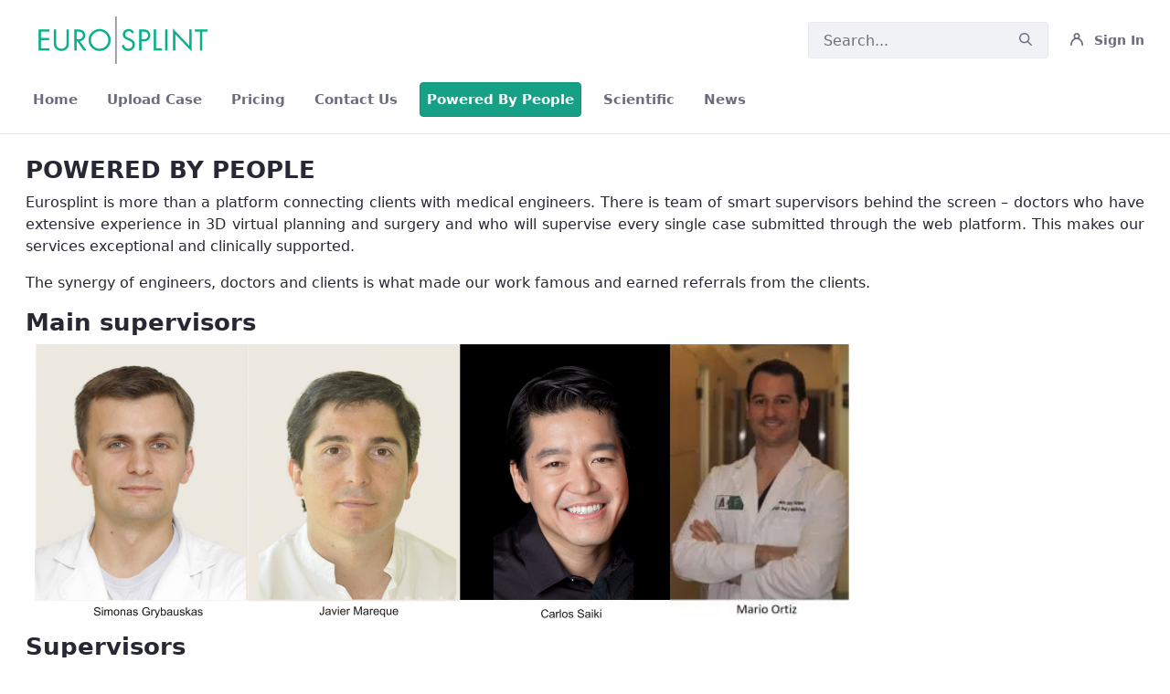

--- FILE ---
content_type: text/html;charset=UTF-8
request_url: https://eurosplint.com/powered-by-people
body_size: 9893
content:
<!DOCTYPE html> <html class="ltr" dir="ltr" lang="en-US"> <head> <title>Powered By People - Eurosplint - Eurosplint Master</title> <meta content="initial-scale=1.0, width=device-width" name="viewport" /> <meta content="text/html; charset=UTF-8" http-equiv="content-type" /> <script data-senna-track="permanent" src="/combo?browserId=other&minifierType=js&languageId=en_US&b=7201&t=1641209616952&/o/frontend-js-jquery-web/jquery/jquery.min.js&/o/frontend-js-jquery-web/jquery/bootstrap.bundle.min.js&/o/frontend-js-jquery-web/jquery/collapsible_search.js&/o/frontend-js-jquery-web/jquery/fm.js&/o/frontend-js-jquery-web/jquery/form.js&/o/frontend-js-jquery-web/jquery/popper.min.js&/o/frontend-js-jquery-web/jquery/side_navigation.js" type="text/javascript"></script> <link charset="utf-8" data-senna-track="permanent" href="/o/frontend-theme-font-awesome-web/css/main.css" rel="stylesheet"></script> <link href="https://eurosplint.com/o/slabs-eur-shop-theme/images/favicon.ico" rel="icon" /> <link data-senna-track="temporary" href="https://eurosplint.com/powered-by-people" rel="canonical" /> <link data-senna-track="temporary" href="https://eurosplint.com/es/desarrollado-por-personas" hreflang="es-ES" rel="alternate" /> <link data-senna-track="temporary" href="https://eurosplint.com/powered-by-people" hreflang="en-US" rel="alternate" /> <link data-senna-track="temporary" href="https://eurosplint.com/powered-by-people" hreflang="x-default" rel="alternate" /> <link class="lfr-css-file" data-senna-track="temporary" href="https://eurosplint.com/o/slabs-eur-shop-theme/css/clay.css?browserId=other&amp;themeId=slabseurshop_WAR_slabseurshoptheme&amp;minifierType=css&amp;languageId=en_US&amp;b=7201&amp;t=1668410026000" id="liferayAUICSS" rel="stylesheet" type="text/css" /> <link data-senna-track="temporary" href="/o/frontend-css-web/main.css?browserId=other&amp;themeId=slabseurshop_WAR_slabseurshoptheme&amp;minifierType=css&amp;languageId=en_US&amp;b=7201&amp;t=1588151525071" id="liferayPortalCSS" rel="stylesheet" type="text/css" /> <link data-senna-track="temporary" href="/combo?browserId=other&amp;minifierType=&amp;themeId=slabseurshop_WAR_slabseurshoptheme&amp;languageId=en_US&amp;b=7201&amp;com_liferay_portal_search_web_search_bar_portlet_SearchBarPortlet_INSTANCE_templateSearch:%2Fsearch%2Fbar%2Fcss%2Fmain.css&amp;com_liferay_product_navigation_product_menu_web_portlet_ProductMenuPortlet:%2Fcss%2Fmain.css&amp;com_liferay_product_navigation_user_personal_bar_web_portlet_ProductNavigationUserPersonalBarPortlet:%2Fcss%2Fmain.css&amp;com_slabs_eur_web_portlet_NotificationsPortlet_INSTANCE_com_slabs_eur_web_portlet_NotificationsPortlet:%2Fnotifications%2Fcss%2Fmain.css&amp;t=3602759663000" id="c1ec5a24" rel="stylesheet" type="text/css" /> <script data-senna-track="temporary" type="text/javascript">var Liferay=Liferay||{};
Liferay.Browser={acceptsGzip:function(){return true},getMajorVersion:function(){return 131},getRevision:function(){return"537.36"},getVersion:function(){return"131.0"},isAir:function(){return false},isChrome:function(){return true},isEdge:function(){return false},isFirefox:function(){return false},isGecko:function(){return true},isIe:function(){return false},isIphone:function(){return false},isLinux:function(){return false},isMac:function(){return true},isMobile:function(){return false},isMozilla:function(){return false},
isOpera:function(){return false},isRtf:function(){return true},isSafari:function(){return true},isSun:function(){return false},isWebKit:function(){return true},isWindows:function(){return false}};Liferay.Data=Liferay.Data||{};Liferay.Data.ICONS_INLINE_SVG=true;Liferay.Data.NAV_SELECTOR="#navigation";Liferay.Data.NAV_SELECTOR_MOBILE="#navigationCollapse";Liferay.Data.isCustomizationView=function(){return false};Liferay.Data.notices=[null];
Liferay.PortletKeys={DOCUMENT_LIBRARY:"com_liferay_document_library_web_portlet_DLPortlet",DYNAMIC_DATA_MAPPING:"com_liferay_dynamic_data_mapping_web_portlet_DDMPortlet",ITEM_SELECTOR:"com_liferay_item_selector_web_portlet_ItemSelectorPortlet"};Liferay.PropsValues={JAVASCRIPT_SINGLE_PAGE_APPLICATION_TIMEOUT:0,NTLM_AUTH_ENABLED:false,UPLOAD_SERVLET_REQUEST_IMPL_MAX_SIZE:1073741824};
Liferay.ThemeDisplay={getLayoutId:function(){return"22"},getLayoutRelativeControlPanelURL:function(){return"/group/eurosplint/~/control_panel/manage"},getLayoutRelativeURL:function(){return"/powered-by-people"},getLayoutURL:function(){return"https://eurosplint.com/powered-by-people"},getParentLayoutId:function(){return"0"},isControlPanel:function(){return false},isPrivateLayout:function(){return"false"},isVirtualLayout:function(){return false},getBCP47LanguageId:function(){return"en-US"},getCanonicalURL:function(){return"https://eurosplint.com/powered-by-people"},
getCDNBaseURL:function(){return"https://eurosplint.com"},getCDNDynamicResourcesHost:function(){return""},getCDNHost:function(){return""},getCompanyGroupId:function(){return"20135"},getCompanyId:function(){return"20099"},getDefaultLanguageId:function(){return"en_US"},getDoAsUserIdEncoded:function(){return""},getLanguageId:function(){return"en_US"},getParentGroupId:function(){return"35734"},getPathContext:function(){return""},getPathImage:function(){return"/image"},getPathJavaScript:function(){return"/o/frontend-js-web"},
getPathMain:function(){return"/c"},getPathThemeImages:function(){return"https://eurosplint.com/o/slabs-eur-shop-theme/images"},getPathThemeRoot:function(){return"/o/slabs-eur-shop-theme"},getPlid:function(){return"63015"},getPortalURL:function(){return"https://eurosplint.com"},getScopeGroupId:function(){return"35734"},getScopeGroupIdOrLiveGroupId:function(){return"35734"},getSessionId:function(){return""},getSiteAdminURL:function(){return"https://eurosplint.com/group/eurosplint/~/control_panel/manage?p_p_lifecycle\x3d0\x26p_p_state\x3dmaximized\x26p_p_mode\x3dview"},
getSiteGroupId:function(){return"35734"},getURLControlPanel:function(){return"/group/control_panel?refererPlid\x3d63015"},getURLHome:function(){return"https://eurosplint.com/web/eurosplint/home"},getUserEmailAddress:function(){return""},getUserId:function(){return"20103"},getUserName:function(){return""},isAddSessionIdToURL:function(){return false},isImpersonated:function(){return false},isSignedIn:function(){return false},isStateExclusive:function(){return false},isStateMaximized:function(){return false},
isStatePopUp:function(){return false}};var themeDisplay=Liferay.ThemeDisplay;
Liferay.AUI={getAvailableLangPath:function(){return"available_languages.jsp?browserId\x3dother\x26themeId\x3dslabseurshop_WAR_slabseurshoptheme\x26colorSchemeId\x3d01\x26minifierType\x3djs\x26languageId\x3den_US\x26b\x3d7201\x26t\x3d1641209601032"},getCombine:function(){return true},getComboPath:function(){return"/combo/?browserId\x3dother\x26minifierType\x3d\x26languageId\x3den_US\x26b\x3d7201\x26t\x3d1588151523928\x26"},getDateFormat:function(){return"%m/%d/%Y"},getEditorCKEditorPath:function(){return"/o/frontend-editor-ckeditor-web"},
getFilter:function(){var filter="raw";filter="min";return filter},getFilterConfig:function(){var instance=this;var filterConfig=null;if(!instance.getCombine())filterConfig={replaceStr:".js"+instance.getStaticResourceURLParams(),searchExp:"\\.js$"};return filterConfig},getJavaScriptRootPath:function(){return"/o/frontend-js-web"},getLangPath:function(){return"aui_lang.jsp?browserId\x3dother\x26themeId\x3dslabseurshop_WAR_slabseurshoptheme\x26colorSchemeId\x3d01\x26minifierType\x3djs\x26languageId\x3den_US\x26b\x3d7201\x26t\x3d1588151523928"},
getPortletRootPath:function(){return"/html/portlet"},getStaticResourceURLParams:function(){return"?browserId\x3dother\x26minifierType\x3d\x26languageId\x3den_US\x26b\x3d7201\x26t\x3d1588151523928"}};Liferay.authToken="iXiDktPZ";Liferay.currentURL="/powered-by-people";Liferay.currentURLEncoded="%2Fpowered-by-people";</script> <script src="/o/js_loader_config?t=1641209616845" type="text/javascript"></script> <script data-senna-track="permanent" src="/combo?browserId=other&minifierType=js&languageId=en_US&b=7201&t=1588151523928&/o/frontend-js-web/loader/config.js&/o/frontend-js-web/loader/loader.js&/o/frontend-js-web/aui/aui/aui.js&/o/frontend-js-web/aui/aui-base-html5-shiv/aui-base-html5-shiv.js&/o/frontend-js-web/liferay/browser_selectors.js&/o/frontend-js-web/liferay/modules.js&/o/frontend-js-web/liferay/aui_sandbox.js&/o/frontend-js-web/misc/svg4everybody.js&/o/frontend-js-web/aui/arraylist-add/arraylist-add.js&/o/frontend-js-web/aui/arraylist-filter/arraylist-filter.js&/o/frontend-js-web/aui/arraylist/arraylist.js&/o/frontend-js-web/aui/array-extras/array-extras.js&/o/frontend-js-web/aui/array-invoke/array-invoke.js&/o/frontend-js-web/aui/attribute-base/attribute-base.js&/o/frontend-js-web/aui/attribute-complex/attribute-complex.js&/o/frontend-js-web/aui/attribute-core/attribute-core.js&/o/frontend-js-web/aui/attribute-observable/attribute-observable.js&/o/frontend-js-web/aui/attribute-extras/attribute-extras.js&/o/frontend-js-web/aui/base-base/base-base.js&/o/frontend-js-web/aui/base-pluginhost/base-pluginhost.js&/o/frontend-js-web/aui/classnamemanager/classnamemanager.js&/o/frontend-js-web/aui/datatype-xml-format/datatype-xml-format.js&/o/frontend-js-web/aui/datatype-xml-parse/datatype-xml-parse.js&/o/frontend-js-web/aui/dom-base/dom-base.js&/o/frontend-js-web/aui/dom-core/dom-core.js&/o/frontend-js-web/aui/dom-screen/dom-screen.js&/o/frontend-js-web/aui/dom-style/dom-style.js&/o/frontend-js-web/aui/event-base/event-base.js&/o/frontend-js-web/aui/event-custom-base/event-custom-base.js&/o/frontend-js-web/aui/event-custom-complex/event-custom-complex.js&/o/frontend-js-web/aui/event-delegate/event-delegate.js&/o/frontend-js-web/aui/event-focus/event-focus.js&/o/frontend-js-web/aui/event-hover/event-hover.js&/o/frontend-js-web/aui/event-key/event-key.js&/o/frontend-js-web/aui/event-mouseenter/event-mouseenter.js&/o/frontend-js-web/aui/event-mousewheel/event-mousewheel.js" type="text/javascript"></script> <script data-senna-track="permanent" src="/combo?browserId=other&minifierType=js&languageId=en_US&b=7201&t=1588151523928&/o/frontend-js-web/aui/event-outside/event-outside.js&/o/frontend-js-web/aui/event-resize/event-resize.js&/o/frontend-js-web/aui/event-simulate/event-simulate.js&/o/frontend-js-web/aui/event-synthetic/event-synthetic.js&/o/frontend-js-web/aui/intl/intl.js&/o/frontend-js-web/aui/io-base/io-base.js&/o/frontend-js-web/aui/io-form/io-form.js&/o/frontend-js-web/aui/io-queue/io-queue.js&/o/frontend-js-web/aui/io-upload-iframe/io-upload-iframe.js&/o/frontend-js-web/aui/io-xdr/io-xdr.js&/o/frontend-js-web/aui/json-parse/json-parse.js&/o/frontend-js-web/aui/json-stringify/json-stringify.js&/o/frontend-js-web/aui/node-base/node-base.js&/o/frontend-js-web/aui/node-core/node-core.js&/o/frontend-js-web/aui/node-event-delegate/node-event-delegate.js&/o/frontend-js-web/aui/node-event-simulate/node-event-simulate.js&/o/frontend-js-web/aui/node-focusmanager/node-focusmanager.js&/o/frontend-js-web/aui/node-pluginhost/node-pluginhost.js&/o/frontend-js-web/aui/node-screen/node-screen.js&/o/frontend-js-web/aui/node-style/node-style.js&/o/frontend-js-web/aui/oop/oop.js&/o/frontend-js-web/aui/plugin/plugin.js&/o/frontend-js-web/aui/pluginhost-base/pluginhost-base.js&/o/frontend-js-web/aui/pluginhost-config/pluginhost-config.js&/o/frontend-js-web/aui/querystring-stringify-simple/querystring-stringify-simple.js&/o/frontend-js-web/aui/queue-promote/queue-promote.js&/o/frontend-js-web/aui/selector-css2/selector-css2.js&/o/frontend-js-web/aui/selector-css3/selector-css3.js&/o/frontend-js-web/aui/selector-native/selector-native.js&/o/frontend-js-web/aui/selector/selector.js&/o/frontend-js-web/aui/widget-base/widget-base.js&/o/frontend-js-web/aui/widget-htmlparser/widget-htmlparser.js&/o/frontend-js-web/aui/widget-skin/widget-skin.js&/o/frontend-js-web/aui/widget-uievents/widget-uievents.js&/o/frontend-js-web/aui/yui-throttle/yui-throttle.js&/o/frontend-js-web/aui/aui-base-core/aui-base-core.js" type="text/javascript"></script> <script data-senna-track="permanent" src="/combo?browserId=other&minifierType=js&languageId=en_US&b=7201&t=1588151523928&/o/frontend-js-web/aui/aui-base-lang/aui-base-lang.js&/o/frontend-js-web/aui/aui-classnamemanager/aui-classnamemanager.js&/o/frontend-js-web/aui/aui-component/aui-component.js&/o/frontend-js-web/aui/aui-debounce/aui-debounce.js&/o/frontend-js-web/aui/aui-delayed-task-deprecated/aui-delayed-task-deprecated.js&/o/frontend-js-web/aui/aui-event-base/aui-event-base.js&/o/frontend-js-web/aui/aui-event-input/aui-event-input.js&/o/frontend-js-web/aui/aui-form-validator/aui-form-validator.js&/o/frontend-js-web/aui/aui-node-base/aui-node-base.js&/o/frontend-js-web/aui/aui-node-html5/aui-node-html5.js&/o/frontend-js-web/aui/aui-selector/aui-selector.js&/o/frontend-js-web/aui/aui-timer/aui-timer.js&/o/frontend-js-web/liferay/dependency.js&/o/frontend-js-web/liferay/dom_task_runner.js&/o/frontend-js-web/liferay/events.js&/o/frontend-js-web/liferay/language.js&/o/frontend-js-web/liferay/lazy_load.js&/o/frontend-js-web/liferay/liferay.js&/o/frontend-js-web/liferay/util.js&/o/frontend-js-web/liferay/global.bundle.js&/o/frontend-js-web/liferay/portal.js&/o/frontend-js-web/liferay/portlet.js&/o/frontend-js-web/liferay/workflow.js&/o/frontend-js-web/liferay/form.js&/o/frontend-js-web/liferay/form_placeholders.js&/o/frontend-js-web/liferay/icon.js&/o/frontend-js-web/liferay/menu.js&/o/frontend-js-web/liferay/notice.js&/o/frontend-js-web/liferay/poller.js&/o/frontend-js-web/aui/async-queue/async-queue.js&/o/frontend-js-web/aui/base-build/base-build.js&/o/frontend-js-web/aui/cookie/cookie.js&/o/frontend-js-web/aui/event-touch/event-touch.js&/o/frontend-js-web/aui/overlay/overlay.js&/o/frontend-js-web/aui/querystring-stringify/querystring-stringify.js&/o/frontend-js-web/aui/widget-child/widget-child.js&/o/frontend-js-web/aui/widget-position-align/widget-position-align.js&/o/frontend-js-web/aui/widget-position-constrain/widget-position-constrain.js&/o/frontend-js-web/aui/widget-position/widget-position.js" type="text/javascript"></script> <script data-senna-track="permanent" src="/combo?browserId=other&minifierType=js&languageId=en_US&b=7201&t=1588151523928&/o/frontend-js-web/aui/widget-stack/widget-stack.js&/o/frontend-js-web/aui/widget-stdmod/widget-stdmod.js&/o/frontend-js-web/aui/aui-aria/aui-aria.js&/o/frontend-js-web/aui/aui-io-plugin-deprecated/aui-io-plugin-deprecated.js&/o/frontend-js-web/aui/aui-io-request/aui-io-request.js&/o/frontend-js-web/aui/aui-loading-mask-deprecated/aui-loading-mask-deprecated.js&/o/frontend-js-web/aui/aui-overlay-base-deprecated/aui-overlay-base-deprecated.js&/o/frontend-js-web/aui/aui-overlay-context-deprecated/aui-overlay-context-deprecated.js&/o/frontend-js-web/aui/aui-overlay-manager-deprecated/aui-overlay-manager-deprecated.js&/o/frontend-js-web/aui/aui-overlay-mask-deprecated/aui-overlay-mask-deprecated.js&/o/frontend-js-web/aui/aui-parse-content/aui-parse-content.js&/o/frontend-js-web/liferay/layout_exporter.js&/o/frontend-js-web/liferay/session.js&/o/frontend-js-web/liferay/deprecated.js" type="text/javascript"></script> <script data-senna-track="temporary" src="/o/js_bundle_config?t=1641209637697" type="text/javascript"></script> <script data-senna-track="temporary" type="text/javascript"></script> <link class="lfr-css-file" data-senna-track="temporary" href="https://eurosplint.com/o/slabs-eur-shop-theme/css/main.css?browserId=other&amp;themeId=slabseurshop_WAR_slabseurshoptheme&amp;minifierType=css&amp;languageId=en_US&amp;b=7201&amp;t=1668410026000" id="liferayThemeCSS" rel="stylesheet" type="text/css" /> <style data-senna-track="temporary" type="text/css"></style> <script type="text/javascript">Liferay.Loader.require("frontend-js-spa-web@3.0.22/liferay/init.es",function(frontendJsSpaWeb3022LiferayInitEs){(function(){var frontendJsSpaWebLiferayInitEs=frontendJsSpaWeb3022LiferayInitEs;(function(){var $=AUI.$;var _=AUI._;Liferay.SPA=Liferay.SPA||{};Liferay.SPA.cacheExpirationTime=-1;Liferay.SPA.clearScreensCache=false;Liferay.SPA.debugEnabled=false;Liferay.SPA.excludedPaths=["/documents","/image"];Liferay.SPA.loginRedirect="";Liferay.SPA.navigationExceptionSelectors=':not([target\x3d"_blank"]):not([data-senna-off]):not([data-resource-href]):not([data-cke-saved-href]):not([data-cke-saved-href])';
Liferay.SPA.requestTimeout=0;Liferay.SPA.userNotification={message:"It looks like this is taking longer than expected.",timeout:3E4,title:"Oops"};frontendJsSpaWebLiferayInitEs.default.init(function(app){app.setPortletsBlacklist({"com_liferay_nested_portlets_web_portlet_NestedPortletsPortlet":true,"com_liferay_site_navigation_directory_web_portlet_SitesDirectoryPortlet":true,"com_liferay_login_web_portlet_LoginPortlet":true,"com_liferay_login_web_portlet_FastLoginPortlet":true});app.setValidStatusCodes([221,
490,494,499,491,492,493,495,220])})})()})()});</script> <script type="text/javascript">Liferay.on("ddmFieldBlur",function(event){if(window.Analytics)Analytics.send("fieldBlurred","Form",{fieldName:event.fieldName,focusDuration:event.focusDuration,formId:event.formId,page:event.page-1})});Liferay.on("ddmFieldFocus",function(event){if(window.Analytics)Analytics.send("fieldFocused","Form",{fieldName:event.fieldName,formId:event.formId,page:event.page-1})});
Liferay.on("ddmFormPageShow",function(event){if(window.Analytics)Analytics.send("pageViewed","Form",{formId:event.formId,page:event.page,title:event.title})});Liferay.on("ddmFormSubmit",function(event){if(window.Analytics)Analytics.send("formSubmitted","Form",{formId:event.formId})});Liferay.on("ddmFormView",function(event){if(window.Analytics)Analytics.send("formViewed","Form",{formId:event.formId,title:event.title})});</script> <script data-senna-track="temporary" type="text/javascript">if(window.Analytics)window._com_liferay_document_library_analytics_isViewFileEntry=false;</script> </head> <body class=" controls-visible green yui3-skin-sam signed-out public-page organization-site"> <div class="pt-0 hide-dockbar" id="wrapper"> <header id="banner"> <div class="navbar navbar-classic navbar-top py-3"> <div class="container user-personal-bar"> <div class="align-items-center autofit-row"> <a class="logo custom-logo align-items-center d-md-inline-flex d-sm-none d-none logo-md" href="https://eurosplint.com" title="Go to "> <img alt="Eurosplint" class="mr-2" height="56" src="/image/layout_set_logo?img_id=54403&amp;t=1756412429594" /> </a> <div class="autofit-col autofit-col-expand"> <div class="justify-content-md-end mr-4 navbar-form" role="search"> <div class="portlet-boundary portlet-boundary_com_liferay_portal_search_web_search_bar_portlet_SearchBarPortlet_ portlet-static portlet-static-end portlet-barebone portlet-search-bar " id="p_p_id_com_liferay_portal_search_web_search_bar_portlet_SearchBarPortlet_INSTANCE_templateSearch_"> <span id="p_com_liferay_portal_search_web_search_bar_portlet_SearchBarPortlet_INSTANCE_templateSearch"></span> <section class="portlet" id="portlet_com_liferay_portal_search_web_search_bar_portlet_SearchBarPortlet_INSTANCE_templateSearch"> <div class="portlet-content"> <div class=" portlet-content-container"> <div class="portlet-body"> <form action="https://eurosplint.com/search" class="form " data-fm-namespace="_com_liferay_portal_search_web_search_bar_portlet_SearchBarPortlet_INSTANCE_templateSearch_" id="_com_liferay_portal_search_web_search_bar_portlet_SearchBarPortlet_INSTANCE_templateSearch_fm" method="get" name="_com_liferay_portal_search_web_search_bar_portlet_SearchBarPortlet_INSTANCE_templateSearch_fm" > <input  class="field form-control"  id="_com_liferay_portal_search_web_search_bar_portlet_SearchBarPortlet_INSTANCE_templateSearch_formDate"    name="_com_liferay_portal_search_web_search_bar_portlet_SearchBarPortlet_INSTANCE_templateSearch_formDate"     type="hidden" value="1764225848593"   /> <fieldset class="fieldset search-bar" ><div class=""> <input  class="field search-bar-empty-search-input form-control"  id="_com_liferay_portal_search_web_search_bar_portlet_SearchBarPortlet_INSTANCE_templateSearch_emptySearchEnabled"    name="_com_liferay_portal_search_web_search_bar_portlet_SearchBarPortlet_INSTANCE_templateSearch_emptySearchEnabled"     type="hidden" value="false"   /> <div class="input-group search-bar-simple"> <div class="input-group-item search-bar-keywords-input-wrapper"> <input class="form-control input-group-inset input-group-inset-after search-bar-keywords-input" data-qa-id="searchInput" id="_com_liferay_portal_search_web_search_bar_portlet_SearchBarPortlet_INSTANCE_templateSearch_upll" name="q" placeholder="Search..." title="Search" type="text" value="" /> <input  class="field form-control"  id="_com_liferay_portal_search_web_search_bar_portlet_SearchBarPortlet_INSTANCE_templateSearch_scope"    name="_com_liferay_portal_search_web_search_bar_portlet_SearchBarPortlet_INSTANCE_templateSearch_scope"     type="hidden" value=""   /> <div class="input-group-inset-item input-group-inset-item-after search-bar-search-button-wrapper"> <button class="btn search-bar-search-button btn-unstyled" aria-label="Submit" id="mvem" type="submit"><svg class="lexicon-icon lexicon-icon-search" focusable="false" role="presentation"><use xlink:href="https://eurosplint.com/o/slabs-eur-shop-theme/images/clay/icons.svg#search"/></svg></button> </div> </div> </div> </div></fieldset> </form> <script type="text/javascript">AUI().use("liferay-form",function(A){(function(){var $=AUI.$;var _=AUI._;Liferay.Form.register({id:"_com_liferay_portal_search_web_search_bar_portlet_SearchBarPortlet_INSTANCE_templateSearch_fm",fieldRules:[],validateOnBlur:true});var onDestroyPortlet=function(event){if(event.portletId==="com_liferay_portal_search_web_search_bar_portlet_SearchBarPortlet_INSTANCE_templateSearch")delete Liferay.Form._INSTANCES["_com_liferay_portal_search_web_search_bar_portlet_SearchBarPortlet_INSTANCE_templateSearch_fm"]};
Liferay.on("destroyPortlet",onDestroyPortlet);Liferay.fire("_com_liferay_portal_search_web_search_bar_portlet_SearchBarPortlet_INSTANCE_templateSearch_formReady",{formName:"_com_liferay_portal_search_web_search_bar_portlet_SearchBarPortlet_INSTANCE_templateSearch_fm"})})()});</script> <script type="text/javascript">AUI().use("liferay-search-bar",function(A){(function(){var $=AUI.$;var _=AUI._;new Liferay.Search.SearchBar(A.one("#_com_liferay_portal_search_web_search_bar_portlet_SearchBarPortlet_INSTANCE_templateSearch_fm"))})()});</script> </div> </div> </div> </section> </div> </div> </div> <div class="autofit-col dropdown"> <div class="portlet-boundary portlet-boundary_com_liferay_product_navigation_user_personal_bar_web_portlet_ProductNavigationUserPersonalBarPortlet_ portlet-static portlet-static-end portlet-barebone portlet-user-personal-bar " id="p_p_id_com_liferay_product_navigation_user_personal_bar_web_portlet_ProductNavigationUserPersonalBarPortlet_"> <span id="p_com_liferay_product_navigation_user_personal_bar_web_portlet_ProductNavigationUserPersonalBarPortlet"></span> <span class="sign-in text-default" role="presentation"> <a href="https://eurosplint.com/c/portal/login?p_l_id=63015" class="sign-in text-default" id="_com_liferay_product_navigation_user_personal_bar_web_portlet_ProductNavigationUserPersonalBarPortlet_qfkd____" data-redirect="false" ><svg class="lexicon-icon lexicon-icon-user" focusable="false" role="presentation"><use data-href="https://eurosplint.com/o/slabs-eur-shop-theme/images/lexicon/icons.svg#user"></use></svg><span class="taglib-icon-label">Sign In</span></a> </span> <script type="text/javascript">$(document).ready(function(){if($("#notificationAlert").text()==""||$("#notificationAlert").text()=="0")$("#notificationAlert").css("display","none");else $("#notificationAlert").css("display","inline-flex")});$("#notificationBell").click(function(){var display=$(".notificationContent").css("display");if(display=="block")$(".notificationContent").css("display","none");else $(".notificationContent").css("display","block")});</script> </div> </div> </div> </div> </div> <div class="mb-4 navbar navbar-classic navbar-expand-md navbar-light pb-3"> <div class="container"> <a class="logo custom-logo align-items-center d-inline-flex d-md-none logo-xs" href="https://eurosplint.com" rel="nofollow"> <img alt="Eurosplint" class="mr-2" height="56" src="/image/layout_set_logo?img_id=54403&amp;t=1756412429594" /> </a> <button aria-controls="navigationCollapse" aria-expanded="false" aria-label="Toggle navigation" class="navbar-toggler navbar-toggler-right" data-target="#navigationCollapse" data-toggle="collapse" type="button"> <span class="navbar-toggler-icon"></span> </button> <div aria-expanded="false" class="collapse navbar-collapse" id="navigationCollapse"> <div class="portlet-boundary portlet-boundary_com_liferay_site_navigation_menu_web_portlet_SiteNavigationMenuPortlet_ portlet-static portlet-static-end portlet-barebone portlet-navigation " id="p_p_id_com_liferay_site_navigation_menu_web_portlet_SiteNavigationMenuPortlet_"> <span id="p_com_liferay_site_navigation_menu_web_portlet_SiteNavigationMenuPortlet"></span> <section class="portlet" id="portlet_com_liferay_site_navigation_menu_web_portlet_SiteNavigationMenuPortlet"> <div class="portlet-content"> <div class=" portlet-content-container"> <div class="portlet-body"> <div id="navbar_com_liferay_site_navigation_menu_web_portlet_SiteNavigationMenuPortlet"> <ul aria-label="Site Pages" class="navbar-blank navbar-nav navbar-site" role="menubar"> <li class="lfr-nav-item nav-item" id="layout_com_liferay_site_navigation_menu_web_portlet_SiteNavigationMenuPortlet_20" role="presentation"> <a aria-labelledby="layout_com_liferay_site_navigation_menu_web_portlet_SiteNavigationMenuPortlet_20" class="nav-link text-truncate" href='https://eurosplint.com/home' role="menuitem"> <span class="text-truncate"> Home </span> </a> </li> <li class="lfr-nav-item nav-item" id="layout_com_liferay_site_navigation_menu_web_portlet_SiteNavigationMenuPortlet_1" role="presentation"> <a aria-labelledby="layout_com_liferay_site_navigation_menu_web_portlet_SiteNavigationMenuPortlet_1" class="nav-link text-truncate" href='https://eurosplint.com/case-upload' role="menuitem"> <span class="text-truncate"> Upload Case </span> </a> </li> <li class="lfr-nav-item nav-item" id="layout_com_liferay_site_navigation_menu_web_portlet_SiteNavigationMenuPortlet_4" role="presentation"> <a aria-labelledby="layout_com_liferay_site_navigation_menu_web_portlet_SiteNavigationMenuPortlet_4" class="nav-link text-truncate" href='https://eurosplint.com/pricing' role="menuitem"> <span class="text-truncate"> Pricing </span> </a> </li> <li class="lfr-nav-item nav-item" id="layout_com_liferay_site_navigation_menu_web_portlet_SiteNavigationMenuPortlet_5" role="presentation"> <a aria-labelledby="layout_com_liferay_site_navigation_menu_web_portlet_SiteNavigationMenuPortlet_5" class="nav-link text-truncate" href='https://eurosplint.com/contact-us' role="menuitem"> <span class="text-truncate"> Contact Us </span> </a> </li> <li class="lfr-nav-item nav-item selected active" id="layout_com_liferay_site_navigation_menu_web_portlet_SiteNavigationMenuPortlet_22" role="presentation"> <a aria-labelledby="layout_com_liferay_site_navigation_menu_web_portlet_SiteNavigationMenuPortlet_22" class="nav-link text-truncate" href='https://eurosplint.com/powered-by-people' role="menuitem"> <span class="text-truncate"> Powered By People </span> </a> </li> <li class="lfr-nav-item nav-item" id="layout_com_liferay_site_navigation_menu_web_portlet_SiteNavigationMenuPortlet_24" role="presentation"> <a aria-labelledby="layout_com_liferay_site_navigation_menu_web_portlet_SiteNavigationMenuPortlet_24" class="nav-link text-truncate" href='https://eurosplint.com/scientific' role="menuitem"> <span class="text-truncate"> Scientific </span> </a> </li> <li class="lfr-nav-item nav-item" id="layout_com_liferay_site_navigation_menu_web_portlet_SiteNavigationMenuPortlet_26" role="presentation"> <a aria-labelledby="layout_com_liferay_site_navigation_menu_web_portlet_SiteNavigationMenuPortlet_26" class="nav-link text-truncate" href='https://eurosplint.com/news' role="menuitem"> <span class="text-truncate"> News </span> </a> </li> </ul> </div> <script type="text/javascript">AUI().use("liferay-navigation-interaction",function(A){(function(){var $=AUI.$;var _=AUI._;var navigation=A.one("#navbar_com_liferay_site_navigation_menu_web_portlet_SiteNavigationMenuPortlet");Liferay.Data.NAV_INTERACTION_LIST_SELECTOR=".navbar-site";Liferay.Data.NAV_LIST_SELECTOR=".navbar-site";if(navigation)navigation.plug(Liferay.NavigationInteraction)})()});</script> </div> </div> </div> </section> </div> </div> </div> </div> </header> <section class="container" id="content"> <h1 class="sr-only">Powered By People - Eurosplint</h1> <div class="layout-content portlet-layout" id="main-content" role="main"> <section class="bg-" style=""> <div class="container px-0 py-0"> <div class="row "> <div class="col-md-12"> <div id="fragment-0-shmv" ><link href="/o/product-navigation-product-menu-web/css/main.css?browserId=other&amp;themeId=slabseurshop_WAR_slabseurshoptheme&amp;minifierType=css&amp;languageId=en_US&amp;b=7201&amp;t=1573511034000" rel="stylesheet" type="text/css" /> <link href="/o/portal-search-web/search/bar/css/main.css?browserId=other&amp;themeId=slabseurshop_WAR_slabseurshoptheme&amp;minifierType=css&amp;languageId=en_US&amp;b=7201&amp;t=1573510992000" rel="stylesheet" type="text/css" /> <link href="/o/upload/notifications/css/main.css?browserId=other&amp;themeId=slabseurshop_WAR_slabseurshoptheme&amp;minifierType=css&amp;languageId=en_US&amp;b=7201&amp;t=3602759663000" rel="stylesheet" type="text/css" /> <link href="/o/com.liferay.product.navigation.user.personal.bar.web/css/main.css?browserId=other&amp;themeId=slabseurshop_WAR_slabseurshoptheme&amp;minifierType=css&amp;languageId=en_US&amp;b=7201&amp;t=1668409898000" rel="stylesheet" type="text/css" /> <link href="/o/journal-content-web/css/main.css?browserId=other&amp;themeId=slabseurshop_WAR_slabseurshoptheme&amp;minifierType=css&amp;languageId=en_US&amp;b=7201&amp;t=1573510952000" rel="stylesheet" type="text/css" /> <link href="/o/journal-content-web/css/main.css?browserId=other&amp;themeId=slabseurshop_WAR_slabseurshoptheme&amp;minifierType=css&amp;languageId=en_US&amp;b=7201&amp;t=1573510952000" rel="stylesheet" type="text/css" /> <div class="portlet-boundary portlet-boundary_com_liferay_journal_content_web_portlet_JournalContentPortlet_ portlet-static portlet-static-end portlet-journal-content portlet-barebone" id="p_p_id_com_liferay_journal_content_web_portlet_JournalContentPortlet_INSTANCE_gQC5EvQtl5rU_"> <span id="p_com_liferay_journal_content_web_portlet_JournalContentPortlet_INSTANCE_gQC5EvQtl5rU"></span> <section class="portlet" id="portlet_com_liferay_journal_content_web_portlet_JournalContentPortlet_INSTANCE_gQC5EvQtl5rU"> <div class="portlet-content"> <div class="autofit-float autofit-row portlet-header"> <div class="autofit-col autofit-col-end"> <div class="autofit-section"> <div class="visible-interaction"> </div> </div> </div> </div> <div class=" portlet-content-container"> <div class="portlet-body"> <div class="" data-fragments-editor-item-id="20501-37571" data-fragments-editor-item-type="fragments-editor-mapped-item"> <div class="journal-content-article " data-analytics-asset-id="90762" data-analytics-asset-title="Powered By People" data-analytics-asset-type="web-content"> <style type="text/css">@media(min-width:768px){.powered-by{width:100%}}.powered-by{text-align:justify}.powered-by img{width:auto;height:300px}</style> <div class="powered-by"> <h1>POWERED BY PEOPLE</h1> <p>Eurosplint&nbsp;is more than a platform connecting clients with medical engineers. There is team of smart supervisors behind the screen – doctors who have extensive experience in 3D virtual planning and surgery and who will supervise every single case submitted through the web platform. This makes our services exceptional and clinically supported.</p> <p>The synergy of engineers, doctors and clients is&nbsp;what made our work famous and earned referrals from the clients.</p> <div style="text-align: left;"> <h1>Main supervisors</h1> <p>&nbsp;&nbsp;<img data-fileentryid="37468" src="/documents/35734/0/Simonas+G.jpg/6768ff41-e1fe-fd49-534b-c270772b8c57?t=1548412783534"><img data-fileentryid="37462" src="/documents/35734/0/Javier+M.jpg/fc07a85f-5fa3-1d1a-a4e8-2dd290b8eee3?t=1548412782297"><img data-fileentryid="37456" src="/documents/35734/0/Carlos2.jpg/d00d40df-7475-2a82-195d-c670d776ca42?t=1548412780191"><img src="/documents/35734/0/ezgif.com-webp-to-jpg+%281%29.jpg/1b162669-b5ad-ed98-2802-57d4cb8d7986?t=1572771553778"></p> <h1>Supervisors</h1> <p><img data-fileentryid="37450" src="/documents/35734/0/Juan+Pena_1.jpg/c6959fc8-a68e-8044-3a57-a5cd9194cbaf?t=1548412782684"><img data-fileentryid="37444" src="/documents/35734/0/Gerardo+Rosso.jpg/5c2b18ee-b060-cb5d-a4f6-8432180bbfaa?t=1548412780930"><img src="/documents/35734/0/rsz_21capture+%282%29.jpg/4d9991a5-7178-a653-42f4-67bdf7d68076?t=1592459560239"></p> <p>&nbsp;</p> <p>&nbsp;</p> </div> <p>&nbsp;</p> <p>&nbsp;</p> <p>Would you like to be a part of our team? Contact with us via&nbsp;info@eurosplint.com!</p> </div> </div> </div> </div> </div> </div> </section> </div> </div> </div> </div> </div> </section> </div> <form action="#" class="hide" id="hrefFm" method="post" name="hrefFm"><span></span><input hidden type="submit"/></form> </section> </div> <script type="text/javascript">Liferay.BrowserSelectors.run();</script> <script type="text/javascript">Liferay.currentURL="/powered-by-people";Liferay.currentURLEncoded="%2Fpowered-by-people";</script> <script type="text/javascript"></script> <script type="text/javascript">(function(){var $=AUI.$;var _=AUI._;var onDestroyPortlet=function(){Liferay.detach("messagePosted",onMessagePosted);Liferay.detach("destroyPortlet",onDestroyPortlet)};Liferay.on("destroyPortlet",onDestroyPortlet);var onMessagePosted=function(event){if(window.Analytics)Analytics.send("posted","Comment",{className:event.className,classPK:event.classPK,commentId:event.commentId,text:event.text})};Liferay.on("messagePosted",onMessagePosted)})();
(function(){var $=AUI.$;var _=AUI._;var onShare=function(data){if(window.Analytics)Analytics.send("shared","SocialBookmarks",{className:data.className,classPK:data.classPK,type:data.type,url:data.url})};var onDestroyPortlet=function(){Liferay.detach("socialBookmarks:share",onShare);Liferay.detach("destroyPortlet",onDestroyPortlet)};Liferay.on("socialBookmarks:share",onShare);Liferay.on("destroyPortlet",onDestroyPortlet)})();
(function(){var $=AUI.$;var _=AUI._;var pathnameRegexp=/\/documents\/(\d+)\/(\d+)\/(.+?)\/([^&]+)/;function handleDownloadClick(event){if(event.target.nodeName.toLowerCase()==="a"&&window.Analytics){var anchor=event.target;var match=pathnameRegexp.exec(anchor.pathname);var fileEntryId=anchor.dataset.analyticsFileEntryId||anchor.parentElement&&anchor.parentElement.dataset.analyticsFileEntryId;if(fileEntryId&&match){var getParameterValue=function(parameterName){var result=null;anchor.search.substr(1).split("\x26").forEach(function(item){var tmp=
item.split("\x3d");if(tmp[0]===parameterName)result=decodeURIComponent(tmp[1])});return result};Analytics.send("documentDownloaded","Document",{groupId:match[1],fileEntryId:fileEntryId,preview:!!window._com_liferay_document_library_analytics_isViewFileEntry,title:decodeURIComponent(match[3].replace(/\+/gi," ")),version:getParameterValue("version")})}}}document.body.addEventListener("click",handleDownloadClick);var onDestroyPortlet=function(){document.body.removeEventListener("click",handleDownloadClick);
Liferay.detach("destroyPortlet",onDestroyPortlet)};Liferay.on("destroyPortlet",onDestroyPortlet)})();if(Liferay.Data.ICONS_INLINE_SVG)svg4everybody({attributeName:"data-href",polyfill:true});Liferay.Portlet.register("com_liferay_journal_content_web_portlet_JournalContentPortlet_INSTANCE_gQC5EvQtl5rU");
Liferay.Portlet.onLoad({canEditTitle:false,columnPos:0,isStatic:"end",namespacedId:"p_p_id_com_liferay_journal_content_web_portlet_JournalContentPortlet_INSTANCE_gQC5EvQtl5rU_",portletId:"com_liferay_journal_content_web_portlet_JournalContentPortlet_INSTANCE_gQC5EvQtl5rU",refreshURL:"/c/portal/render_portlet?p_l_id\x3d63015\x26p_p_id\x3dcom_liferay_journal_content_web_portlet_JournalContentPortlet_INSTANCE_gQC5EvQtl5rU\x26p_p_lifecycle\x3d0\x26p_t_lifecycle\x3d0\x26p_p_state\x3dnormal\x26p_p_mode\x3dview\x26p_p_col_id\x3dnull\x26p_p_col_pos\x3dnull\x26p_p_col_count\x3dnull\x26p_p_static\x3d1\x26p_p_isolated\x3d1\x26currentURL\x3d%2Fpowered-by-people\x26settingsScope\x3dportletInstance",
refreshURLData:{}});Liferay.Portlet.register("com_liferay_product_navigation_user_personal_bar_web_portlet_ProductNavigationUserPersonalBarPortlet");
Liferay.Portlet.onLoad({canEditTitle:false,columnPos:0,isStatic:"end",namespacedId:"p_p_id_com_liferay_product_navigation_user_personal_bar_web_portlet_ProductNavigationUserPersonalBarPortlet_",portletId:"com_liferay_product_navigation_user_personal_bar_web_portlet_ProductNavigationUserPersonalBarPortlet",refreshURL:"/c/portal/render_portlet?p_l_id\x3d63015\x26p_p_id\x3dcom_liferay_product_navigation_user_personal_bar_web_portlet_ProductNavigationUserPersonalBarPortlet\x26p_p_lifecycle\x3d0\x26p_t_lifecycle\x3d0\x26p_p_state\x3dnormal\x26p_p_mode\x3dview\x26p_p_col_id\x3dnull\x26p_p_col_pos\x3dnull\x26p_p_col_count\x3dnull\x26p_p_static\x3d1\x26p_p_isolated\x3d1\x26currentURL\x3d%2Fpowered-by-people\x26settingsScope\x3dportletInstance",refreshURLData:{}});
Liferay.Portlet.register("com_liferay_portal_search_web_search_bar_portlet_SearchBarPortlet_INSTANCE_templateSearch");
Liferay.Portlet.onLoad({canEditTitle:false,columnPos:0,isStatic:"end",namespacedId:"p_p_id_com_liferay_portal_search_web_search_bar_portlet_SearchBarPortlet_INSTANCE_templateSearch_",portletId:"com_liferay_portal_search_web_search_bar_portlet_SearchBarPortlet_INSTANCE_templateSearch",refreshURL:"/c/portal/render_portlet?p_l_id\x3d63015\x26p_p_id\x3dcom_liferay_portal_search_web_search_bar_portlet_SearchBarPortlet_INSTANCE_templateSearch\x26p_p_lifecycle\x3d0\x26p_t_lifecycle\x3d0\x26p_p_state\x3dnormal\x26p_p_mode\x3dview\x26p_p_col_id\x3dnull\x26p_p_col_pos\x3dnull\x26p_p_col_count\x3dnull\x26p_p_static\x3d1\x26p_p_isolated\x3d1\x26currentURL\x3d%2Fpowered-by-people\x26settingsScope\x3dportletInstance",refreshURLData:{}});
Liferay.Portlet.register("com_liferay_site_navigation_menu_web_portlet_SiteNavigationMenuPortlet");
Liferay.Portlet.onLoad({canEditTitle:false,columnPos:0,isStatic:"end",namespacedId:"p_p_id_com_liferay_site_navigation_menu_web_portlet_SiteNavigationMenuPortlet_",portletId:"com_liferay_site_navigation_menu_web_portlet_SiteNavigationMenuPortlet",refreshURL:"/c/portal/render_portlet?p_l_id\x3d63015\x26p_p_id\x3dcom_liferay_site_navigation_menu_web_portlet_SiteNavigationMenuPortlet\x26p_p_lifecycle\x3d0\x26p_t_lifecycle\x3d0\x26p_p_state\x3dnormal\x26p_p_mode\x3dview\x26p_p_col_id\x3dnull\x26p_p_col_pos\x3dnull\x26p_p_col_count\x3dnull\x26p_p_static\x3d1\x26p_p_isolated\x3d1\x26currentURL\x3d%2Fpowered-by-people\x26settingsScope\x3dportletInstance",refreshURLData:{}});
Liferay.Loader.require("metal-dom/src/all/dom","clay-tooltip/src/ClayTooltip",function(metalDomSrcAllDom,clayTooltipSrcClayTooltip){(function(){var dom=metalDomSrcAllDom;var ClayTooltip=clayTooltipSrcClayTooltip;(function(){var $=AUI.$;var _=AUI._;var focusInPortletHandler=dom.delegate(document,"focusin",".portlet",function(event){dom.addClasses(dom.closest(event.delegateTarget,".portlet"),"open")});var focusOutPortletHandler=dom.delegate(document,"focusout",".portlet",function(event){dom.removeClasses(dom.closest(event.delegateTarget,
".portlet"),"open")})})();(function(){var $=AUI.$;var _=AUI._;if(!Liferay.Data.LFR_PORTAL_CLAY_TOOLTIP)Liferay.Data.LFR_PORTAL_CLAY_TOOLTIP=ClayTooltip.default.init({selectors:[".manage-collaborators-dialog .lexicon-icon[data-title]:not(.lfr-portal-tooltip)",".manage-collaborators-dialog .lexicon-icon[title]:not(.lfr-portal-tooltip)",".management-bar [data-title]:not(.lfr-portal-tooltip)",".management-bar [title]:not(.lfr-portal-tooltip)",".preview-toolbar-container [data-title]:not(.lfr-portal-tooltip)",
".preview-toolbar-container [title]:not(.lfr-portal-tooltip)",".progress-container[data-title]",".source-editor__fixed-text__help[data-title]",".taglib-discussion [data-title]:not(.lfr-portal-tooltip)",'.taglib-discussion [title]:not(.lfr-portal-tooltip):not([title\x3d""])',".upper-tbar [data-title]:not(.lfr-portal-tooltip)",".upper-tbar [title]:not(.lfr-portal-tooltip)"]})})()})()});
AUI().use("aui-tooltip","liferay-menu","liferay-notice","aui-base","liferay-session","liferay-poller",function(A){(function(){var $=AUI.$;var _=AUI._;if(A.UA.mobile)Liferay.Util.addInputCancel()})();(function(){var $=AUI.$;var _=AUI._;if(!Liferay.Data.LFR_PORTAL_TOOLTIP){var triggerShowEvent=["mouseenter","MSPointerDown","touchstart"];if(A.UA.ios)triggerShowEvent=["touchstart"];Liferay.Data.LFR_PORTAL_TOOLTIP=new A.TooltipDelegate({constrain:true,opacity:1,trigger:".lfr-portal-tooltip",triggerHideEvent:["click",
"mouseleave","MSPointerUp","touchend"],triggerShowEvent:triggerShowEvent,visible:false,zIndex:Liferay.zIndex.TOOLTIP});Liferay.on("beforeNavigate",function(event){Liferay.Data.LFR_PORTAL_TOOLTIP.getTooltip().hide()})}})();(function(){var $=AUI.$;var _=AUI._;new Liferay.Menu;var liferayNotices=Liferay.Data.notices;for(var i=1;i<liferayNotices.length;i++)new Liferay.Notice(liferayNotices[i])})();(function(){var $=AUI.$;var _=AUI._;Liferay.Session=new Liferay.SessionBase({autoExtend:true,redirectOnExpire:false,
redirectUrl:"https://eurosplint.com/web/eurosplint/home",sessionLength:3590,warningLength:0})})()});</script> <script src="https://eurosplint.com/o/slabs-eur-shop-theme/js/main.js?browserId=other&amp;minifierType=js&amp;languageId=en_US&amp;b=7201&amp;t=1668410026000" type="text/javascript"></script> <script type="text/javascript">AUI().use("aui-base",function(A){var frameElement=window.frameElement;if(frameElement&&frameElement.getAttribute("id")==="simulationDeviceIframe")A.getBody().addClass("lfr-has-simulation-panel")});</script> <footer id="footer" role="contentinfo"> <div class="container"> <div class="align-items-center autofit-row"> <div class="autofit-col text-center text-md-left" style="height: 35px;"> <p id="copyright" style="padding-top: 6px; margin-bottom: 0px;"> <small>&copy; 2022 <a href="http://www.singleton-labs.com" rel="external">Singleton Labs</a>. Powered By <a href="http://www.liferay.com" rel="external">Liferay</a>.</small> </p> </div> <div class="autofit-col autofit-col-expand"> <nav id="navbar-footer"> <div class="nav navbar-right small text-uppercase" role="menubar" > <div class="portlet-boundary portlet-boundary_com_liferay_site_navigation_menu_web_portlet_SiteNavigationMenuPortlet_ portlet-static portlet-static-end portlet-barebone portlet-navigation " id="p_p_id_com_liferay_site_navigation_menu_web_portlet_SiteNavigationMenuPortlet_INSTANCE_footer_navigation_menu_"> <span id="p_com_liferay_site_navigation_menu_web_portlet_SiteNavigationMenuPortlet_INSTANCE_footer_navigation_menu"></span> <section class="portlet" id="portlet_com_liferay_site_navigation_menu_web_portlet_SiteNavigationMenuPortlet_INSTANCE_footer_navigation_menu"> <div class="portlet-content"> <div class=" portlet-content-container"> <div class="portlet-body"> <div id="navbar_com_liferay_site_navigation_menu_web_portlet_SiteNavigationMenuPortlet_INSTANCE_footer_navigation_menu"> <ul aria-label="Site Pages" class="navbar-blank navbar-nav navbar-site" role="menubar"> <li class="lfr-nav-item nav-item" id="layout_com_liferay_site_navigation_menu_web_portlet_SiteNavigationMenuPortlet_INSTANCE_footer_navigation_menu_38369" role="presentation"> <a aria-labelledby="layout_com_liferay_site_navigation_menu_web_portlet_SiteNavigationMenuPortlet_INSTANCE_footer_navigation_menu_38369" class="nav-link text-truncate" href='https://eurosplint.com/login-internal' role="menuitem"> <span class="text-truncate"> Login </span> </a> </li> <li class="lfr-nav-item nav-item" id="layout_com_liferay_site_navigation_menu_web_portlet_SiteNavigationMenuPortlet_INSTANCE_footer_navigation_menu_95671" role="presentation"> <a aria-labelledby="layout_com_liferay_site_navigation_menu_web_portlet_SiteNavigationMenuPortlet_INSTANCE_footer_navigation_menu_95671" class="nav-link text-truncate" href='https://eurosplint.com/rules' role="menuitem"> <span class="text-truncate"> Rules </span> </a> </li> <li class="lfr-nav-item nav-item" id="layout_com_liferay_site_navigation_menu_web_portlet_SiteNavigationMenuPortlet_INSTANCE_footer_navigation_menu_95672" role="presentation"> <a aria-labelledby="layout_com_liferay_site_navigation_menu_web_portlet_SiteNavigationMenuPortlet_INSTANCE_footer_navigation_menu_95672" class="nav-link text-truncate" href='https://eurosplint.com/faq' role="menuitem"> <span class="text-truncate"> FAQ </span> </a> </li> <li class="lfr-nav-item nav-item" id="layout_com_liferay_site_navigation_menu_web_portlet_SiteNavigationMenuPortlet_INSTANCE_footer_navigation_menu_95673" role="presentation"> <a aria-labelledby="layout_com_liferay_site_navigation_menu_web_portlet_SiteNavigationMenuPortlet_INSTANCE_footer_navigation_menu_95673" class="nav-link text-truncate" href='https://eurosplint.com/privacy-policy' role="menuitem"> <span class="text-truncate"> Privacy policy </span> </a> </li> <li class="lfr-nav-item nav-item" id="layout_com_liferay_site_navigation_menu_web_portlet_SiteNavigationMenuPortlet_INSTANCE_footer_navigation_menu_95674" role="presentation"> <a aria-labelledby="layout_com_liferay_site_navigation_menu_web_portlet_SiteNavigationMenuPortlet_INSTANCE_footer_navigation_menu_95674" class="nav-link text-truncate" href='https://eurosplint.com/terms-and-conditions' role="menuitem"> <span class="text-truncate"> Terms And Conditions </span> </a> </li> </ul> </div> <script type="text/javascript">AUI().use("liferay-navigation-interaction",function(A){(function(){var $=AUI.$;var _=AUI._;var navigation=A.one("#navbar_com_liferay_site_navigation_menu_web_portlet_SiteNavigationMenuPortlet_INSTANCE_footer_navigation_menu");Liferay.Data.NAV_INTERACTION_LIST_SELECTOR=".navbar-site";Liferay.Data.NAV_LIST_SELECTOR=".navbar-site";if(navigation)navigation.plug(Liferay.NavigationInteraction)})()});</script> </div> </div> </div> </section> </div> </div> </nav> </div> <div class="autofit-col text-center autofit-col-end" style="height: 35px;"> <p id="socials" style="margin-bottom: 0px; padding-top: 7px;"> <a class="icon-facebook"href="http://www.facebook.com/Eurosplint" target="_blank"><span class="hide">Facebook</span></a> <a class="icon-instagram" href="https://www.instagram.com/eurosplint" target="_blank"><span class="hide">Instagram</span></a> </p> </div> </div> <div class="align-items-center autofit-row" style="justify-content: center;"> <div class="languageSelector"> <div class="portlet-boundary portlet-boundary_com_liferay_site_navigation_language_web_portlet_SiteNavigationLanguagePortlet_ portlet-static portlet-static-end portlet-barebone portlet-language " id="p_p_id_com_liferay_site_navigation_language_web_portlet_SiteNavigationLanguagePortlet_INSTANCE_com_liferay_site_navigation_language_web_portlet_SiteNavigationLanguagePortlet_"> <span id="p_com_liferay_site_navigation_language_web_portlet_SiteNavigationLanguagePortlet_INSTANCE_com_liferay_site_navigation_language_web_portlet_SiteNavigationLanguagePortlet"></span> <section class="portlet" id="portlet_com_liferay_site_navigation_language_web_portlet_SiteNavigationLanguagePortlet_INSTANCE_com_liferay_site_navigation_language_web_portlet_SiteNavigationLanguagePortlet"> <div class="portlet-content"> <div class=" portlet-content-container"> <div class="portlet-body"> <style> .language-entry-long-text { display: inline-block; padding: 0 0.5em; font-size: 0.8rem; } </style> <span class="language-entry-long-text" lang="en-US" >English</span> <a href="/c/portal/update_language?p_l_id=63015&amp;redirect=%2Fpowered-by-people&amp;languageId=es_ES&amp;persistState=false" class="language-entry-long-text" lang="es-ES" >Español</a> </div> </div> </div> </section> </div> </div> </div> </div> </footer> </body> </html> 

--- FILE ---
content_type: text/css
request_url: https://eurosplint.com/o/upload/notifications/css/main.css?browserId=other&themeId=slabseurshop_WAR_slabseurshoptheme&minifierType=css&languageId=en_US&b=7201&t=3602759663000
body_size: 192
content:
/*1668409914000*/
.notifications-portlet .popUpNotfications .taglib-search-iterator-page-iterator-bottom{display:none}.notifications-portlet .centerItem{width:100%;text-align:center}.notifications-portlet .taglib-empty-result-message-header{display:none}.notifications-portlet .marginTop{margin-top:10px}